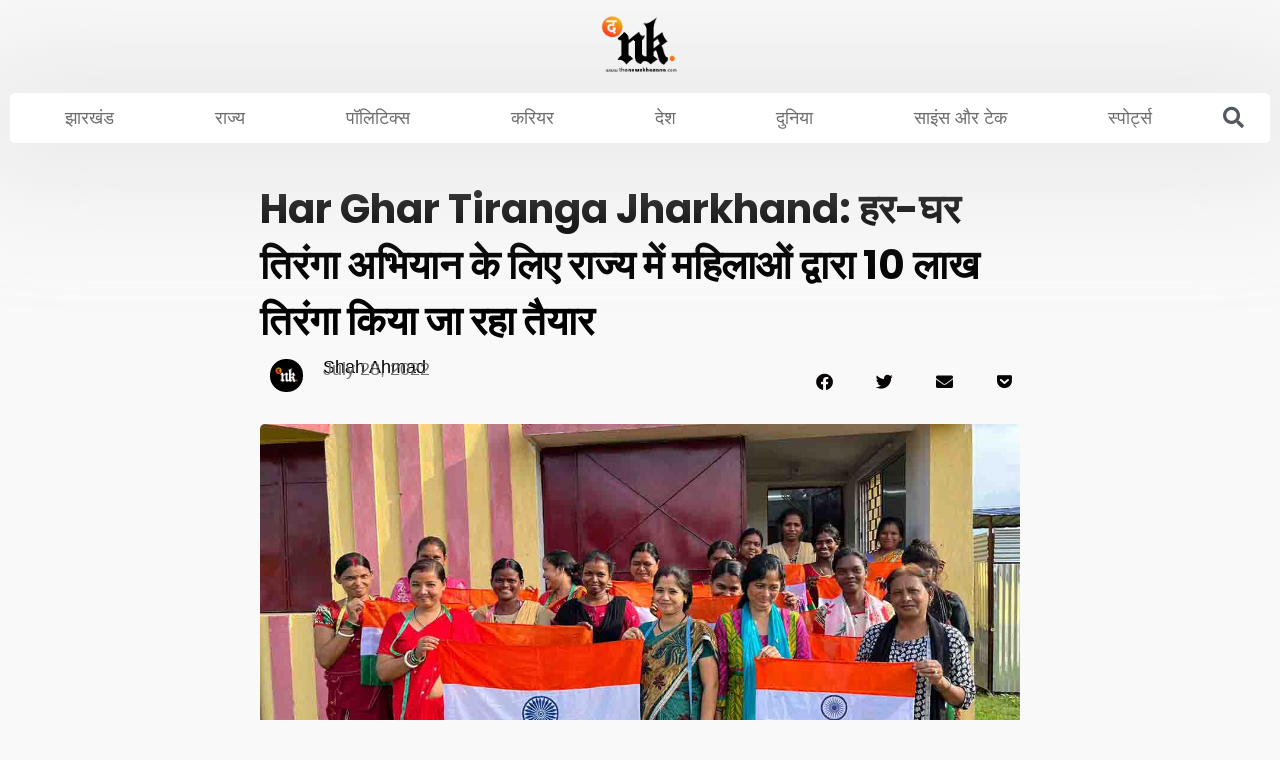

--- FILE ---
content_type: text/html; charset=utf-8
request_url: https://www.google.com/recaptcha/api2/aframe
body_size: 265
content:
<!DOCTYPE HTML><html><head><meta http-equiv="content-type" content="text/html; charset=UTF-8"></head><body><script nonce="U5co6L3dg9CsIw0bFjeshg">/** Anti-fraud and anti-abuse applications only. See google.com/recaptcha */ try{var clients={'sodar':'https://pagead2.googlesyndication.com/pagead/sodar?'};window.addEventListener("message",function(a){try{if(a.source===window.parent){var b=JSON.parse(a.data);var c=clients[b['id']];if(c){var d=document.createElement('img');d.src=c+b['params']+'&rc='+(localStorage.getItem("rc::a")?sessionStorage.getItem("rc::b"):"");window.document.body.appendChild(d);sessionStorage.setItem("rc::e",parseInt(sessionStorage.getItem("rc::e")||0)+1);localStorage.setItem("rc::h",'1769175011457');}}}catch(b){}});window.parent.postMessage("_grecaptcha_ready", "*");}catch(b){}</script></body></html>